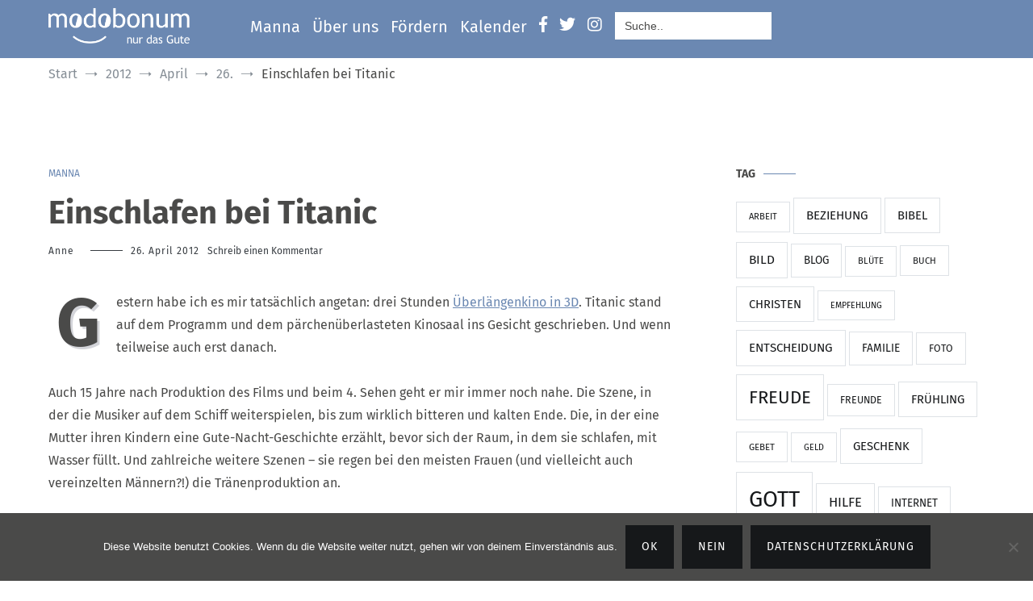

--- FILE ---
content_type: text/html; charset=utf-8
request_url: https://www.google.com/recaptcha/api2/anchor?ar=1&k=6LdCuFQUAAAAAGYOMUIi-_FUFfRGYhUbmTE0Lypt&co=aHR0cHM6Ly93d3cubW9kb2JvbnVtLmRlOjQ0Mw..&hl=en&type=image&v=PoyoqOPhxBO7pBk68S4YbpHZ&theme=light&size=normal&anchor-ms=20000&execute-ms=30000&cb=77uy9bt8pjk0
body_size: 49399
content:
<!DOCTYPE HTML><html dir="ltr" lang="en"><head><meta http-equiv="Content-Type" content="text/html; charset=UTF-8">
<meta http-equiv="X-UA-Compatible" content="IE=edge">
<title>reCAPTCHA</title>
<style type="text/css">
/* cyrillic-ext */
@font-face {
  font-family: 'Roboto';
  font-style: normal;
  font-weight: 400;
  font-stretch: 100%;
  src: url(//fonts.gstatic.com/s/roboto/v48/KFO7CnqEu92Fr1ME7kSn66aGLdTylUAMa3GUBHMdazTgWw.woff2) format('woff2');
  unicode-range: U+0460-052F, U+1C80-1C8A, U+20B4, U+2DE0-2DFF, U+A640-A69F, U+FE2E-FE2F;
}
/* cyrillic */
@font-face {
  font-family: 'Roboto';
  font-style: normal;
  font-weight: 400;
  font-stretch: 100%;
  src: url(//fonts.gstatic.com/s/roboto/v48/KFO7CnqEu92Fr1ME7kSn66aGLdTylUAMa3iUBHMdazTgWw.woff2) format('woff2');
  unicode-range: U+0301, U+0400-045F, U+0490-0491, U+04B0-04B1, U+2116;
}
/* greek-ext */
@font-face {
  font-family: 'Roboto';
  font-style: normal;
  font-weight: 400;
  font-stretch: 100%;
  src: url(//fonts.gstatic.com/s/roboto/v48/KFO7CnqEu92Fr1ME7kSn66aGLdTylUAMa3CUBHMdazTgWw.woff2) format('woff2');
  unicode-range: U+1F00-1FFF;
}
/* greek */
@font-face {
  font-family: 'Roboto';
  font-style: normal;
  font-weight: 400;
  font-stretch: 100%;
  src: url(//fonts.gstatic.com/s/roboto/v48/KFO7CnqEu92Fr1ME7kSn66aGLdTylUAMa3-UBHMdazTgWw.woff2) format('woff2');
  unicode-range: U+0370-0377, U+037A-037F, U+0384-038A, U+038C, U+038E-03A1, U+03A3-03FF;
}
/* math */
@font-face {
  font-family: 'Roboto';
  font-style: normal;
  font-weight: 400;
  font-stretch: 100%;
  src: url(//fonts.gstatic.com/s/roboto/v48/KFO7CnqEu92Fr1ME7kSn66aGLdTylUAMawCUBHMdazTgWw.woff2) format('woff2');
  unicode-range: U+0302-0303, U+0305, U+0307-0308, U+0310, U+0312, U+0315, U+031A, U+0326-0327, U+032C, U+032F-0330, U+0332-0333, U+0338, U+033A, U+0346, U+034D, U+0391-03A1, U+03A3-03A9, U+03B1-03C9, U+03D1, U+03D5-03D6, U+03F0-03F1, U+03F4-03F5, U+2016-2017, U+2034-2038, U+203C, U+2040, U+2043, U+2047, U+2050, U+2057, U+205F, U+2070-2071, U+2074-208E, U+2090-209C, U+20D0-20DC, U+20E1, U+20E5-20EF, U+2100-2112, U+2114-2115, U+2117-2121, U+2123-214F, U+2190, U+2192, U+2194-21AE, U+21B0-21E5, U+21F1-21F2, U+21F4-2211, U+2213-2214, U+2216-22FF, U+2308-230B, U+2310, U+2319, U+231C-2321, U+2336-237A, U+237C, U+2395, U+239B-23B7, U+23D0, U+23DC-23E1, U+2474-2475, U+25AF, U+25B3, U+25B7, U+25BD, U+25C1, U+25CA, U+25CC, U+25FB, U+266D-266F, U+27C0-27FF, U+2900-2AFF, U+2B0E-2B11, U+2B30-2B4C, U+2BFE, U+3030, U+FF5B, U+FF5D, U+1D400-1D7FF, U+1EE00-1EEFF;
}
/* symbols */
@font-face {
  font-family: 'Roboto';
  font-style: normal;
  font-weight: 400;
  font-stretch: 100%;
  src: url(//fonts.gstatic.com/s/roboto/v48/KFO7CnqEu92Fr1ME7kSn66aGLdTylUAMaxKUBHMdazTgWw.woff2) format('woff2');
  unicode-range: U+0001-000C, U+000E-001F, U+007F-009F, U+20DD-20E0, U+20E2-20E4, U+2150-218F, U+2190, U+2192, U+2194-2199, U+21AF, U+21E6-21F0, U+21F3, U+2218-2219, U+2299, U+22C4-22C6, U+2300-243F, U+2440-244A, U+2460-24FF, U+25A0-27BF, U+2800-28FF, U+2921-2922, U+2981, U+29BF, U+29EB, U+2B00-2BFF, U+4DC0-4DFF, U+FFF9-FFFB, U+10140-1018E, U+10190-1019C, U+101A0, U+101D0-101FD, U+102E0-102FB, U+10E60-10E7E, U+1D2C0-1D2D3, U+1D2E0-1D37F, U+1F000-1F0FF, U+1F100-1F1AD, U+1F1E6-1F1FF, U+1F30D-1F30F, U+1F315, U+1F31C, U+1F31E, U+1F320-1F32C, U+1F336, U+1F378, U+1F37D, U+1F382, U+1F393-1F39F, U+1F3A7-1F3A8, U+1F3AC-1F3AF, U+1F3C2, U+1F3C4-1F3C6, U+1F3CA-1F3CE, U+1F3D4-1F3E0, U+1F3ED, U+1F3F1-1F3F3, U+1F3F5-1F3F7, U+1F408, U+1F415, U+1F41F, U+1F426, U+1F43F, U+1F441-1F442, U+1F444, U+1F446-1F449, U+1F44C-1F44E, U+1F453, U+1F46A, U+1F47D, U+1F4A3, U+1F4B0, U+1F4B3, U+1F4B9, U+1F4BB, U+1F4BF, U+1F4C8-1F4CB, U+1F4D6, U+1F4DA, U+1F4DF, U+1F4E3-1F4E6, U+1F4EA-1F4ED, U+1F4F7, U+1F4F9-1F4FB, U+1F4FD-1F4FE, U+1F503, U+1F507-1F50B, U+1F50D, U+1F512-1F513, U+1F53E-1F54A, U+1F54F-1F5FA, U+1F610, U+1F650-1F67F, U+1F687, U+1F68D, U+1F691, U+1F694, U+1F698, U+1F6AD, U+1F6B2, U+1F6B9-1F6BA, U+1F6BC, U+1F6C6-1F6CF, U+1F6D3-1F6D7, U+1F6E0-1F6EA, U+1F6F0-1F6F3, U+1F6F7-1F6FC, U+1F700-1F7FF, U+1F800-1F80B, U+1F810-1F847, U+1F850-1F859, U+1F860-1F887, U+1F890-1F8AD, U+1F8B0-1F8BB, U+1F8C0-1F8C1, U+1F900-1F90B, U+1F93B, U+1F946, U+1F984, U+1F996, U+1F9E9, U+1FA00-1FA6F, U+1FA70-1FA7C, U+1FA80-1FA89, U+1FA8F-1FAC6, U+1FACE-1FADC, U+1FADF-1FAE9, U+1FAF0-1FAF8, U+1FB00-1FBFF;
}
/* vietnamese */
@font-face {
  font-family: 'Roboto';
  font-style: normal;
  font-weight: 400;
  font-stretch: 100%;
  src: url(//fonts.gstatic.com/s/roboto/v48/KFO7CnqEu92Fr1ME7kSn66aGLdTylUAMa3OUBHMdazTgWw.woff2) format('woff2');
  unicode-range: U+0102-0103, U+0110-0111, U+0128-0129, U+0168-0169, U+01A0-01A1, U+01AF-01B0, U+0300-0301, U+0303-0304, U+0308-0309, U+0323, U+0329, U+1EA0-1EF9, U+20AB;
}
/* latin-ext */
@font-face {
  font-family: 'Roboto';
  font-style: normal;
  font-weight: 400;
  font-stretch: 100%;
  src: url(//fonts.gstatic.com/s/roboto/v48/KFO7CnqEu92Fr1ME7kSn66aGLdTylUAMa3KUBHMdazTgWw.woff2) format('woff2');
  unicode-range: U+0100-02BA, U+02BD-02C5, U+02C7-02CC, U+02CE-02D7, U+02DD-02FF, U+0304, U+0308, U+0329, U+1D00-1DBF, U+1E00-1E9F, U+1EF2-1EFF, U+2020, U+20A0-20AB, U+20AD-20C0, U+2113, U+2C60-2C7F, U+A720-A7FF;
}
/* latin */
@font-face {
  font-family: 'Roboto';
  font-style: normal;
  font-weight: 400;
  font-stretch: 100%;
  src: url(//fonts.gstatic.com/s/roboto/v48/KFO7CnqEu92Fr1ME7kSn66aGLdTylUAMa3yUBHMdazQ.woff2) format('woff2');
  unicode-range: U+0000-00FF, U+0131, U+0152-0153, U+02BB-02BC, U+02C6, U+02DA, U+02DC, U+0304, U+0308, U+0329, U+2000-206F, U+20AC, U+2122, U+2191, U+2193, U+2212, U+2215, U+FEFF, U+FFFD;
}
/* cyrillic-ext */
@font-face {
  font-family: 'Roboto';
  font-style: normal;
  font-weight: 500;
  font-stretch: 100%;
  src: url(//fonts.gstatic.com/s/roboto/v48/KFO7CnqEu92Fr1ME7kSn66aGLdTylUAMa3GUBHMdazTgWw.woff2) format('woff2');
  unicode-range: U+0460-052F, U+1C80-1C8A, U+20B4, U+2DE0-2DFF, U+A640-A69F, U+FE2E-FE2F;
}
/* cyrillic */
@font-face {
  font-family: 'Roboto';
  font-style: normal;
  font-weight: 500;
  font-stretch: 100%;
  src: url(//fonts.gstatic.com/s/roboto/v48/KFO7CnqEu92Fr1ME7kSn66aGLdTylUAMa3iUBHMdazTgWw.woff2) format('woff2');
  unicode-range: U+0301, U+0400-045F, U+0490-0491, U+04B0-04B1, U+2116;
}
/* greek-ext */
@font-face {
  font-family: 'Roboto';
  font-style: normal;
  font-weight: 500;
  font-stretch: 100%;
  src: url(//fonts.gstatic.com/s/roboto/v48/KFO7CnqEu92Fr1ME7kSn66aGLdTylUAMa3CUBHMdazTgWw.woff2) format('woff2');
  unicode-range: U+1F00-1FFF;
}
/* greek */
@font-face {
  font-family: 'Roboto';
  font-style: normal;
  font-weight: 500;
  font-stretch: 100%;
  src: url(//fonts.gstatic.com/s/roboto/v48/KFO7CnqEu92Fr1ME7kSn66aGLdTylUAMa3-UBHMdazTgWw.woff2) format('woff2');
  unicode-range: U+0370-0377, U+037A-037F, U+0384-038A, U+038C, U+038E-03A1, U+03A3-03FF;
}
/* math */
@font-face {
  font-family: 'Roboto';
  font-style: normal;
  font-weight: 500;
  font-stretch: 100%;
  src: url(//fonts.gstatic.com/s/roboto/v48/KFO7CnqEu92Fr1ME7kSn66aGLdTylUAMawCUBHMdazTgWw.woff2) format('woff2');
  unicode-range: U+0302-0303, U+0305, U+0307-0308, U+0310, U+0312, U+0315, U+031A, U+0326-0327, U+032C, U+032F-0330, U+0332-0333, U+0338, U+033A, U+0346, U+034D, U+0391-03A1, U+03A3-03A9, U+03B1-03C9, U+03D1, U+03D5-03D6, U+03F0-03F1, U+03F4-03F5, U+2016-2017, U+2034-2038, U+203C, U+2040, U+2043, U+2047, U+2050, U+2057, U+205F, U+2070-2071, U+2074-208E, U+2090-209C, U+20D0-20DC, U+20E1, U+20E5-20EF, U+2100-2112, U+2114-2115, U+2117-2121, U+2123-214F, U+2190, U+2192, U+2194-21AE, U+21B0-21E5, U+21F1-21F2, U+21F4-2211, U+2213-2214, U+2216-22FF, U+2308-230B, U+2310, U+2319, U+231C-2321, U+2336-237A, U+237C, U+2395, U+239B-23B7, U+23D0, U+23DC-23E1, U+2474-2475, U+25AF, U+25B3, U+25B7, U+25BD, U+25C1, U+25CA, U+25CC, U+25FB, U+266D-266F, U+27C0-27FF, U+2900-2AFF, U+2B0E-2B11, U+2B30-2B4C, U+2BFE, U+3030, U+FF5B, U+FF5D, U+1D400-1D7FF, U+1EE00-1EEFF;
}
/* symbols */
@font-face {
  font-family: 'Roboto';
  font-style: normal;
  font-weight: 500;
  font-stretch: 100%;
  src: url(//fonts.gstatic.com/s/roboto/v48/KFO7CnqEu92Fr1ME7kSn66aGLdTylUAMaxKUBHMdazTgWw.woff2) format('woff2');
  unicode-range: U+0001-000C, U+000E-001F, U+007F-009F, U+20DD-20E0, U+20E2-20E4, U+2150-218F, U+2190, U+2192, U+2194-2199, U+21AF, U+21E6-21F0, U+21F3, U+2218-2219, U+2299, U+22C4-22C6, U+2300-243F, U+2440-244A, U+2460-24FF, U+25A0-27BF, U+2800-28FF, U+2921-2922, U+2981, U+29BF, U+29EB, U+2B00-2BFF, U+4DC0-4DFF, U+FFF9-FFFB, U+10140-1018E, U+10190-1019C, U+101A0, U+101D0-101FD, U+102E0-102FB, U+10E60-10E7E, U+1D2C0-1D2D3, U+1D2E0-1D37F, U+1F000-1F0FF, U+1F100-1F1AD, U+1F1E6-1F1FF, U+1F30D-1F30F, U+1F315, U+1F31C, U+1F31E, U+1F320-1F32C, U+1F336, U+1F378, U+1F37D, U+1F382, U+1F393-1F39F, U+1F3A7-1F3A8, U+1F3AC-1F3AF, U+1F3C2, U+1F3C4-1F3C6, U+1F3CA-1F3CE, U+1F3D4-1F3E0, U+1F3ED, U+1F3F1-1F3F3, U+1F3F5-1F3F7, U+1F408, U+1F415, U+1F41F, U+1F426, U+1F43F, U+1F441-1F442, U+1F444, U+1F446-1F449, U+1F44C-1F44E, U+1F453, U+1F46A, U+1F47D, U+1F4A3, U+1F4B0, U+1F4B3, U+1F4B9, U+1F4BB, U+1F4BF, U+1F4C8-1F4CB, U+1F4D6, U+1F4DA, U+1F4DF, U+1F4E3-1F4E6, U+1F4EA-1F4ED, U+1F4F7, U+1F4F9-1F4FB, U+1F4FD-1F4FE, U+1F503, U+1F507-1F50B, U+1F50D, U+1F512-1F513, U+1F53E-1F54A, U+1F54F-1F5FA, U+1F610, U+1F650-1F67F, U+1F687, U+1F68D, U+1F691, U+1F694, U+1F698, U+1F6AD, U+1F6B2, U+1F6B9-1F6BA, U+1F6BC, U+1F6C6-1F6CF, U+1F6D3-1F6D7, U+1F6E0-1F6EA, U+1F6F0-1F6F3, U+1F6F7-1F6FC, U+1F700-1F7FF, U+1F800-1F80B, U+1F810-1F847, U+1F850-1F859, U+1F860-1F887, U+1F890-1F8AD, U+1F8B0-1F8BB, U+1F8C0-1F8C1, U+1F900-1F90B, U+1F93B, U+1F946, U+1F984, U+1F996, U+1F9E9, U+1FA00-1FA6F, U+1FA70-1FA7C, U+1FA80-1FA89, U+1FA8F-1FAC6, U+1FACE-1FADC, U+1FADF-1FAE9, U+1FAF0-1FAF8, U+1FB00-1FBFF;
}
/* vietnamese */
@font-face {
  font-family: 'Roboto';
  font-style: normal;
  font-weight: 500;
  font-stretch: 100%;
  src: url(//fonts.gstatic.com/s/roboto/v48/KFO7CnqEu92Fr1ME7kSn66aGLdTylUAMa3OUBHMdazTgWw.woff2) format('woff2');
  unicode-range: U+0102-0103, U+0110-0111, U+0128-0129, U+0168-0169, U+01A0-01A1, U+01AF-01B0, U+0300-0301, U+0303-0304, U+0308-0309, U+0323, U+0329, U+1EA0-1EF9, U+20AB;
}
/* latin-ext */
@font-face {
  font-family: 'Roboto';
  font-style: normal;
  font-weight: 500;
  font-stretch: 100%;
  src: url(//fonts.gstatic.com/s/roboto/v48/KFO7CnqEu92Fr1ME7kSn66aGLdTylUAMa3KUBHMdazTgWw.woff2) format('woff2');
  unicode-range: U+0100-02BA, U+02BD-02C5, U+02C7-02CC, U+02CE-02D7, U+02DD-02FF, U+0304, U+0308, U+0329, U+1D00-1DBF, U+1E00-1E9F, U+1EF2-1EFF, U+2020, U+20A0-20AB, U+20AD-20C0, U+2113, U+2C60-2C7F, U+A720-A7FF;
}
/* latin */
@font-face {
  font-family: 'Roboto';
  font-style: normal;
  font-weight: 500;
  font-stretch: 100%;
  src: url(//fonts.gstatic.com/s/roboto/v48/KFO7CnqEu92Fr1ME7kSn66aGLdTylUAMa3yUBHMdazQ.woff2) format('woff2');
  unicode-range: U+0000-00FF, U+0131, U+0152-0153, U+02BB-02BC, U+02C6, U+02DA, U+02DC, U+0304, U+0308, U+0329, U+2000-206F, U+20AC, U+2122, U+2191, U+2193, U+2212, U+2215, U+FEFF, U+FFFD;
}
/* cyrillic-ext */
@font-face {
  font-family: 'Roboto';
  font-style: normal;
  font-weight: 900;
  font-stretch: 100%;
  src: url(//fonts.gstatic.com/s/roboto/v48/KFO7CnqEu92Fr1ME7kSn66aGLdTylUAMa3GUBHMdazTgWw.woff2) format('woff2');
  unicode-range: U+0460-052F, U+1C80-1C8A, U+20B4, U+2DE0-2DFF, U+A640-A69F, U+FE2E-FE2F;
}
/* cyrillic */
@font-face {
  font-family: 'Roboto';
  font-style: normal;
  font-weight: 900;
  font-stretch: 100%;
  src: url(//fonts.gstatic.com/s/roboto/v48/KFO7CnqEu92Fr1ME7kSn66aGLdTylUAMa3iUBHMdazTgWw.woff2) format('woff2');
  unicode-range: U+0301, U+0400-045F, U+0490-0491, U+04B0-04B1, U+2116;
}
/* greek-ext */
@font-face {
  font-family: 'Roboto';
  font-style: normal;
  font-weight: 900;
  font-stretch: 100%;
  src: url(//fonts.gstatic.com/s/roboto/v48/KFO7CnqEu92Fr1ME7kSn66aGLdTylUAMa3CUBHMdazTgWw.woff2) format('woff2');
  unicode-range: U+1F00-1FFF;
}
/* greek */
@font-face {
  font-family: 'Roboto';
  font-style: normal;
  font-weight: 900;
  font-stretch: 100%;
  src: url(//fonts.gstatic.com/s/roboto/v48/KFO7CnqEu92Fr1ME7kSn66aGLdTylUAMa3-UBHMdazTgWw.woff2) format('woff2');
  unicode-range: U+0370-0377, U+037A-037F, U+0384-038A, U+038C, U+038E-03A1, U+03A3-03FF;
}
/* math */
@font-face {
  font-family: 'Roboto';
  font-style: normal;
  font-weight: 900;
  font-stretch: 100%;
  src: url(//fonts.gstatic.com/s/roboto/v48/KFO7CnqEu92Fr1ME7kSn66aGLdTylUAMawCUBHMdazTgWw.woff2) format('woff2');
  unicode-range: U+0302-0303, U+0305, U+0307-0308, U+0310, U+0312, U+0315, U+031A, U+0326-0327, U+032C, U+032F-0330, U+0332-0333, U+0338, U+033A, U+0346, U+034D, U+0391-03A1, U+03A3-03A9, U+03B1-03C9, U+03D1, U+03D5-03D6, U+03F0-03F1, U+03F4-03F5, U+2016-2017, U+2034-2038, U+203C, U+2040, U+2043, U+2047, U+2050, U+2057, U+205F, U+2070-2071, U+2074-208E, U+2090-209C, U+20D0-20DC, U+20E1, U+20E5-20EF, U+2100-2112, U+2114-2115, U+2117-2121, U+2123-214F, U+2190, U+2192, U+2194-21AE, U+21B0-21E5, U+21F1-21F2, U+21F4-2211, U+2213-2214, U+2216-22FF, U+2308-230B, U+2310, U+2319, U+231C-2321, U+2336-237A, U+237C, U+2395, U+239B-23B7, U+23D0, U+23DC-23E1, U+2474-2475, U+25AF, U+25B3, U+25B7, U+25BD, U+25C1, U+25CA, U+25CC, U+25FB, U+266D-266F, U+27C0-27FF, U+2900-2AFF, U+2B0E-2B11, U+2B30-2B4C, U+2BFE, U+3030, U+FF5B, U+FF5D, U+1D400-1D7FF, U+1EE00-1EEFF;
}
/* symbols */
@font-face {
  font-family: 'Roboto';
  font-style: normal;
  font-weight: 900;
  font-stretch: 100%;
  src: url(//fonts.gstatic.com/s/roboto/v48/KFO7CnqEu92Fr1ME7kSn66aGLdTylUAMaxKUBHMdazTgWw.woff2) format('woff2');
  unicode-range: U+0001-000C, U+000E-001F, U+007F-009F, U+20DD-20E0, U+20E2-20E4, U+2150-218F, U+2190, U+2192, U+2194-2199, U+21AF, U+21E6-21F0, U+21F3, U+2218-2219, U+2299, U+22C4-22C6, U+2300-243F, U+2440-244A, U+2460-24FF, U+25A0-27BF, U+2800-28FF, U+2921-2922, U+2981, U+29BF, U+29EB, U+2B00-2BFF, U+4DC0-4DFF, U+FFF9-FFFB, U+10140-1018E, U+10190-1019C, U+101A0, U+101D0-101FD, U+102E0-102FB, U+10E60-10E7E, U+1D2C0-1D2D3, U+1D2E0-1D37F, U+1F000-1F0FF, U+1F100-1F1AD, U+1F1E6-1F1FF, U+1F30D-1F30F, U+1F315, U+1F31C, U+1F31E, U+1F320-1F32C, U+1F336, U+1F378, U+1F37D, U+1F382, U+1F393-1F39F, U+1F3A7-1F3A8, U+1F3AC-1F3AF, U+1F3C2, U+1F3C4-1F3C6, U+1F3CA-1F3CE, U+1F3D4-1F3E0, U+1F3ED, U+1F3F1-1F3F3, U+1F3F5-1F3F7, U+1F408, U+1F415, U+1F41F, U+1F426, U+1F43F, U+1F441-1F442, U+1F444, U+1F446-1F449, U+1F44C-1F44E, U+1F453, U+1F46A, U+1F47D, U+1F4A3, U+1F4B0, U+1F4B3, U+1F4B9, U+1F4BB, U+1F4BF, U+1F4C8-1F4CB, U+1F4D6, U+1F4DA, U+1F4DF, U+1F4E3-1F4E6, U+1F4EA-1F4ED, U+1F4F7, U+1F4F9-1F4FB, U+1F4FD-1F4FE, U+1F503, U+1F507-1F50B, U+1F50D, U+1F512-1F513, U+1F53E-1F54A, U+1F54F-1F5FA, U+1F610, U+1F650-1F67F, U+1F687, U+1F68D, U+1F691, U+1F694, U+1F698, U+1F6AD, U+1F6B2, U+1F6B9-1F6BA, U+1F6BC, U+1F6C6-1F6CF, U+1F6D3-1F6D7, U+1F6E0-1F6EA, U+1F6F0-1F6F3, U+1F6F7-1F6FC, U+1F700-1F7FF, U+1F800-1F80B, U+1F810-1F847, U+1F850-1F859, U+1F860-1F887, U+1F890-1F8AD, U+1F8B0-1F8BB, U+1F8C0-1F8C1, U+1F900-1F90B, U+1F93B, U+1F946, U+1F984, U+1F996, U+1F9E9, U+1FA00-1FA6F, U+1FA70-1FA7C, U+1FA80-1FA89, U+1FA8F-1FAC6, U+1FACE-1FADC, U+1FADF-1FAE9, U+1FAF0-1FAF8, U+1FB00-1FBFF;
}
/* vietnamese */
@font-face {
  font-family: 'Roboto';
  font-style: normal;
  font-weight: 900;
  font-stretch: 100%;
  src: url(//fonts.gstatic.com/s/roboto/v48/KFO7CnqEu92Fr1ME7kSn66aGLdTylUAMa3OUBHMdazTgWw.woff2) format('woff2');
  unicode-range: U+0102-0103, U+0110-0111, U+0128-0129, U+0168-0169, U+01A0-01A1, U+01AF-01B0, U+0300-0301, U+0303-0304, U+0308-0309, U+0323, U+0329, U+1EA0-1EF9, U+20AB;
}
/* latin-ext */
@font-face {
  font-family: 'Roboto';
  font-style: normal;
  font-weight: 900;
  font-stretch: 100%;
  src: url(//fonts.gstatic.com/s/roboto/v48/KFO7CnqEu92Fr1ME7kSn66aGLdTylUAMa3KUBHMdazTgWw.woff2) format('woff2');
  unicode-range: U+0100-02BA, U+02BD-02C5, U+02C7-02CC, U+02CE-02D7, U+02DD-02FF, U+0304, U+0308, U+0329, U+1D00-1DBF, U+1E00-1E9F, U+1EF2-1EFF, U+2020, U+20A0-20AB, U+20AD-20C0, U+2113, U+2C60-2C7F, U+A720-A7FF;
}
/* latin */
@font-face {
  font-family: 'Roboto';
  font-style: normal;
  font-weight: 900;
  font-stretch: 100%;
  src: url(//fonts.gstatic.com/s/roboto/v48/KFO7CnqEu92Fr1ME7kSn66aGLdTylUAMa3yUBHMdazQ.woff2) format('woff2');
  unicode-range: U+0000-00FF, U+0131, U+0152-0153, U+02BB-02BC, U+02C6, U+02DA, U+02DC, U+0304, U+0308, U+0329, U+2000-206F, U+20AC, U+2122, U+2191, U+2193, U+2212, U+2215, U+FEFF, U+FFFD;
}

</style>
<link rel="stylesheet" type="text/css" href="https://www.gstatic.com/recaptcha/releases/PoyoqOPhxBO7pBk68S4YbpHZ/styles__ltr.css">
<script nonce="6tejZO0YbvOxcxwsSKReVQ" type="text/javascript">window['__recaptcha_api'] = 'https://www.google.com/recaptcha/api2/';</script>
<script type="text/javascript" src="https://www.gstatic.com/recaptcha/releases/PoyoqOPhxBO7pBk68S4YbpHZ/recaptcha__en.js" nonce="6tejZO0YbvOxcxwsSKReVQ">
      
    </script></head>
<body><div id="rc-anchor-alert" class="rc-anchor-alert"></div>
<input type="hidden" id="recaptcha-token" value="[base64]">
<script type="text/javascript" nonce="6tejZO0YbvOxcxwsSKReVQ">
      recaptcha.anchor.Main.init("[\x22ainput\x22,[\x22bgdata\x22,\x22\x22,\[base64]/[base64]/[base64]/bmV3IHJbeF0oY1swXSk6RT09Mj9uZXcgclt4XShjWzBdLGNbMV0pOkU9PTM/bmV3IHJbeF0oY1swXSxjWzFdLGNbMl0pOkU9PTQ/[base64]/[base64]/[base64]/[base64]/[base64]/[base64]/[base64]/[base64]\x22,\[base64]\\u003d\x22,\[base64]/w4E2w5rDuMKUw4RIbkfDrcKfIwHCl8K0wq50RBZPw7N1LsOnw5DCqMO4H1QXwq4RdsOcwodtCSlAw6ZpVl3DssKpXA/DhmMQWcOLwrrCj8Otw53DqMOBw5lsw5nDsMK2woxCw6HDv8Ozwo7ChMOVRhgaw7zCkMOxw6vDlzwfCT1ww5/Dv8OUBH/DoFXDoMO4aEPCvcOTXMKywrvDt8Opw4HCgsKZwo5Hw5MtwpRew5zDtmDCrXDDonzDicKJw5PDhBRlwqZzacKjKsKwC8OqwpPCqcKdacKwwqdPK35LN8KjP8Oxw7IbwrZnR8KlwrA+SDVSw6lPRsKkwr0Kw4XDpXJhfBPDg8O/wrHCs8ODPy7CisOYwpUrwrEGw6RAN8O3bXdSL8O6dcKgIsOwMxrCi1Ehw4PDo0oRw4BdwqYaw7DCg1o4PcOFwprDkFgAw5/CnEzCsMKGCH3Du8OzKUhDV0cBP8KlwqfDpV3CjcO2w53DjEXDmcOibi3DhwBqwqN/w75bwpLCjsKcwoowBMKFeD3Cgj/CrwbChhDDp3crw4/DqsKyJCIuw60ZbMO8wrQ0c8OMRXh3c8OgM8OVfsOwwoDCjFzCgEg+McOeJRjCgcKQwobDr0xcwqptNMOCI8OPw7TDkQB8w6rDom5Ww5XCgsKiwqDDhcOUwq3CjXHDmjZXw6vCqRHCs8KuElgRw5/DhMKLLkfCt8KZw5UQGVrDrkDCrsKhwqLCrys/wqPCkAzCusOhw6gawoAXw5TDqg0OKcK1w6jDn0YzC8OPVcK/OR7DocKGVjzCtcKNw7M7wrQkIxHCucObwrMvd8Ohwr4vQMOdVcOgPsO4PSZnw4EFwpF8w4vDl2vDvSvCosOPwp/Cv8KhOsKuw6/CphnDpsO8QcOXcE8rGxIgJMKRwqHCghwJw4HCvEnCoC/Ckht/woPDr8KCw6djMmstw6nCvkHDnMKBNlw+w4huf8KRw7McwrJxw7jDrlHDgERcw4UzwrM5w5XDj8OqwpXDl8KOw6YnKcKCw5bCoT7DisO8bUPCtVfCpcO9ESTCg8K5anTCksOtwp0TGjoWwqPDgnA7X8OHScOSwrvClSPCmcKcc8Oywp/DpjNnCTbCsxvDqMKlwqdCwqjCqMOqwqLDvwnDiMKcw5TCkQQ3wq3CsSHDk8KHOiMNCTvDkcOMdirDmsKTwrcJw6bDiW8iw69fw5/Cug7CusOVw4zCisOJNcOjPcOBEsOBAcK/w41/WcOxw5/DsEdJV8OqFcKFSsOjOcO9MwLCksK4wqJ4ZiDCpAjDrsOlw5HCvygLwox/wr7Cmj7Ch1IBwpHDicKrw57ChW55w7NuOsKZCMOnwoRFYsK5Gn4rwoXCqznDksKpwqccdcKjCx0WwrAtwpJUDRbDry4lw44jw4pUwpPCvkXCkEdwwobDoS8cJEzCk11EwqLCrFnDpGPDoMKjGF41w4XCtTbDuifCsMKBw5/CtMK0w4wwwodCExbDvGBww7nCvsOzAMOKwrDCqMKRwo84UMOtNsKcwoR8wpQ7XxEDUxfClMOfw6TDkwnDi13DgHzDplpzdXciRTnCr8KrNkoMw7rCoMKdwqA/IcOSwppufhzClHF9w7zCtsO3w5LDmlw6ZTTCoFNBw61dLsORw4LCux3DpsOkw5kbwpY5w4lSw78twp/Dh8O7w5XCjsOgJsKPwo1Ew4PClwg4XcOFGMKBw5DDosKIwobDn8KvP8Odw5bCmwFCwpFKwrl0ejHDnVLDqitzdwIYw4VnM8OSG8KXw5pWJ8KOKcKJTD4xwqvCh8KJw7fClEnCpjfDvm95w4h7wphEw6TClndKwoHCuUwTH8Kqw6A2wpnChcOAw7IMw5J/[base64]/Cg8OiF8OGbnzChmIxw7Ziw7rDgBJJw6JNYSfChMOFwohUw7PDvMO8b101wrDDgMK8wq12CMOww5xOw77DjcO2wo4Kw7F4w77CqMO8XQ/DqB7Cn8OdTWx4wqRjKUHDmcKyAMKHw4dXw4Rrw5nDvcKlw5Nywq/CrcOqw7nCr2ZcdSfCqMK4wpHDkmpOw5ZTwrnCv2RWwp7Cl2/DjsK8w4VWw5XDmcOOwrMgb8OsOcOXwrbCusK9wpNjfW4Uw718w53ChA/CphQJSxIaFFnClsKxecKQwotbCcOwe8KUaTJiRsOWBTM+wrZHw7AfZcKadcOwworCtFPChSE8OMKpwrXDpz0MVsK3JMOOWEE5w7/[base64]/CrcOTS1J3wocmOFLDj8KvwqfDmMOuwqLCnMO+wozDjTtPwo/CnSPClMKQwqUgQDfDpsOMwr7Cn8KFwr8YwpDDu0p1VljCm0jCvEwcMXjDqiFcwpXDvjxXBMOLIiFQaMK6w5rClMO6w63Cn1h1R8OmE8KTPMODwoMwL8KDI8KBwo/DvX/Cg8O1wqFzwp/ChB8TMXnCjcKOwqNRMFwLw7xSw5gjT8K3w5rCvmcRw485PhDCqMKFw7JOw4bDk8KYRsKCfClecxx9XsONwqzCicK8SS9sw70Uw5/[base64]/DsMOTw5/Ck8KMw4FmNsO3XsOJw5fCnAYyJMKKw63DrMKywpgBw5PDrQwacsKDZ1NLP8Odw4INMsOmQ8O2HGrDpnt8YsKmcRLDm8O1KyPCq8KYw5vDicKKFcOtwqPDomzCocO8w4XDojzClUzCvsKeOMK9w5tmQBRXwpMdAwY5w4/CkcKPwofDqsKGwpvDmMKHwptNRsObw77CicO3w55hTGnDsk44MHEQw60Zw55PwoPCiXbDgjgQKizCnMOPa1jDkQ/DlcKqTSjCkcKhwrbCgsKYEG9IDkR1GMKtw4QqFD3DmiFjw4HCnRoLw6sPw4fDqMO6cMKkwpLCocKdX3/CusOMWsKgwqd4w7XDg8KaETrDnScFwpvDkhEJFsKXcUAww6rCu8OQwo/DicKsKSnCgwc1dsO+C8KwN8KEw5BDWBbDrsKKwqfDg8Kiw4vDiMOSw7sDT8K7w4nDncOcQCfCg8KqRMOXw6xbwpnCkcKswrI9H8KsXsK7wpoowrPCrsKEQGTDmsKfw6jDu1MvwqcdBcKawp90QV/DjsKIPmRJw43Dm3Y8wrfCvHjCnQjDsDDCmwtXw7zDhcKswpPCkMOcwp0ibcK/YcKXbcKbD2jCjMKDdCJ7woLChlRBwp1AERklLhE8w7PCjMOIwprDksKpwolMw6RIeB0Nw5s6fRXDiMOGw7TDkMONw5zDkA/[base64]/CjUxkEcKfwrdsBAYvFsO7wprCnmXDrsOLw6TCrsKRw5nCpcK+JcK4GgAReRbCrMKHwqZWKMOnw6rDlmjCncKAwpjClcKmw5fDnsKFw4XCk8K8wqcuw5pNwo/CssKOJHHCtMKcdhUjw4hVJgICw6nCnQzClVbCl8O3w4goXVXCsTVzw7rCgVzDpsKFasKeWsKJXyPCm8KoQnLDv3weZcKZb8Ozw5gvw6VcbSlbwqE/wq00TcOvTsKkwohjS8OKw4TCvsK7IApfw4VKw6PDqB5Uw6XDsMK2MW/Dh8Ocw6JkIcO/MMK5wpLDhsOuDsKVTS5Uw4lqLMO3I8K/w4jDmFl4wqBtMwBrwp3Dj8KyKsOCwrwIw6zDp8OrwqPCqCZaAcKlTMOkAhDDoUTDrcONwqHDoMKewpzDvcOOPVpawplSTBFOSsOReSPCk8OgVMK0b8Kzw7/[base64]/w6B/BlQBw5LCtMKjw5vDt8OdIDsjwplWwp13XCZoZsObZUfDsMODw4nClcK6wofDtMOjwrzClg/CsMOJBw7DvSINK3hGwqDDqcOVIcKENcOyBEnDlcKmw4AibcKmA0V7SMKQV8K1bAPCnnLDosKdwo3DpcOddsOHwrjDnsKfw5zDtGg/w58pw5gQYC0cYiZhwpXDtHDCuFbCggnDvh/DlH7DrgHDscOTw7ovIVLCuUpYA8OewrcTworDq8Kfwp0iw4M7GMOMGcKuwpxACsKywpHClcKaw6dpw7Few5cCwol8QMOUwp8OPznCrB0Rw7LDpA7CpsOJwpRvBVrCv2dhwoZ9wqEzK8OJYMOOwoQJw71aw516woFwf2DCrgLCnSHDrnV2w5DDu8KZGMOWw5/Ds8K+wqHCtMK3wprDscK8w6bDjMKfTU97XXNbw7zCvhVVdsKsGMOOLcKbwpMzwpfDuS5fwoQUwolPwpszVGw3wos/c3VsAsK1GMOSBEcVw5jDu8Oww7XDiBAocsOPVznCrsOANsKaUErChcODwr4PHMOta8Kvw6AKS8OSNcKdw68pw41jwpzDlcOAwrzDjjnCs8KHw7Z2AsKVI8KbQcK5EGPDhcO2ZSdqUiUpw4E+wrfDscK4wqYyw5/[base64]/w7rDkcOJQFY6Xy3DvcOJXcO5eQ8GImtcwoTCijBpw63DuMO4PBcqw6zCicK0wr5Lw7wAw5PCiks0w58pEWl7w7TDsMKkw4/CiUXDmFVjX8K9OsODw5LDpsOhw5kAHF1RPAZXacObSsKQF8OoEFbCoMKUesK1AsKQw4XDlQDCkl05W2Vjw4nDs8OwBlLCsMKjIBzCr8K9VlnDlADDg33DnRPCocK4w6cbw6LDl3A2bX3Dq8OqeMKHwp9/aWfCrcKVCSU3woQkARgwDVsSw5XCvMO/w5Nhw5vCgMKcEsKYGcK4OHDDicO1eMOTPMOkw5BjeybCqsO6OMO6LMKqwrRyEDMpwr3DiQodFcOOw7PDkMKvwrosw6PCsAU9XhRxccKVPsODwrkZw455P8K0VlUvwqLCrGTCtWXCjsK2wrTCssKYwppew5FsHcKkw5/Ch8KbBG/[base64]/DqcKfwqA1AcOmMMONScK7w7how4XDvmrDqwbCm3PDnDbDjhbDvcO/[base64]/CrcK8w5dHw5lrwobDpcORw4DCgg/DoBTCh8ObTjTClMKmUMOtwq/Ct1nDgsKaw4ZPSsO/w6cLI8KaKMKhwpFLD8Kkw77CiMOVVhrDq1PDt1xvw7YGbAhoKx3Dpl3ChMO2Czl2w48Vw492w4zDpcO+w70bHcKgw5pYwqIFwpXCgRTCoVnDq8K3w53Dm1XCgsOiwrbCiynDnMOHEsKhdSLChyvCk3/DicOPNnBbwpDDkcOaw5hCcC9gwpfDrz3Du8OaSwTCpcKFw4zDvMKBw6jCs8KDwoxLwpbDvR7DhTrCiWjCrsKCDE/CkcK6CMOvFMOnNFd0w7zClELDmygiw4LCkMOjw4V7KsK+AxFyJcOtw7VtwpvCtsOxQcKCXQcmwrrDrSfCq2Q9KiLDmsKYwpBkw60IwrHCmlXCisOpesKTwr8nMsOJEcKkw6XCpHwfJcKZb1nCqgPDgSAyWMOkw5LCr1EwaMODwrpwI8KBWyjClMKoBMKFdsK/[base64]/CocK6X8KbwrPDgcOHwqDCksOwf8KqwqtPVMOxwoLCuMOow6DDtcO9w5YOCcKGQMOVw7vDisKNw7URwpPDtsOZbzgEJTh2w6ksTV00w6opwqo5a1jCjMOxw51iwpdZQz7CncOGfA/CmAQ1wrHChsO4SiHDvD8dwq7DtcO4w5nDksKVw4wwwq17I2cNBMOTw7PDqTTCkHJOQjTCvsOqY8OUwr/DkcKuw5nDuMKHw4nCtx1ZwoV9W8K2UcOcw6DCh2dEwq4jQsKxMsOKw47DtsOSwqh1AsKkwoo+CMKmSylUw7jCrsOhw5HDhw4jemRqTsKxwr/DpjZ5w74ZScOLwolFasKUw5zDuEhGwrsdwoQ5wqYcwpXCtG3CpcKWJg/CgW/DtMOzFmnDpsKaYBrDoMOCJUNMw7fClWbCu8OyVMKZBTfClsKTw5nDnMKwwq7DlFgTWXh8Y8OxD1dcw6ZoVsKcwo08eF1Nw77CigYkDDhqw5LDgMOuGMO+w7JPw5xxw4cGwrLDgHtoJjJwLzRtMEjCp8Oqdj4MLXHDh2/DlQLDj8O0PXtsMFM0ecKaw5rDm2lfPhQQw4PDo8O7IMO4wqM6ZMK+FWA/[base64]/UVPDqEfDi8KZIiomK3PDr8K/O8OUdz1pfio8FXHDnsO0BFshIFJqwojDnyHDvsKpw5lEw4bCnUoiwq8ywq18V1zDhMONLMO2wqnCvMKoV8O8QcK3BiZoGDVaUzppwq7DpU3CnX89ZSrDusK4Nx/DsMKJUUzCjh4HdcKKVSvDnMKIwqfDuV07eMKzS8KxwpAdwqLCrsOEPDgwwqDCjsK2wqU0SSbCrcKtw7hhw6DCrMOuJsOifTlcwqbCnMOew4FtwoLCg3/DhglYacKRw7cmAFt5FcKVdsKNwpLDrsOYw7LCusK8w69sw4XCoMO2AMKdCcOEbUPCi8OvwqZywqQPwosbbgDCuWrCpSVpN8O/F3XDn8OQKMKGSHXCmcOBFMO+dgfDgsOEcSjDij3DiMOuEcK0MBHDm8KDZGoLb31jAcOlPjg3w6tSXsKXw7NLw5TCv1sSwrfCgsOUw5/DqcKDGsKzeAISGBIDWwrDisOYaml4CcOidmTDqsK8w5HDry41w4fCi8KwbH4Hwq4wacKPXcK5eCzDncKww7o3GG3DnsOTFcKQw5k/wo3DtB3CpBHDvBxKw5k/wozDk8Kjwpo3c2zDhsOsw5TDswokwrnDrcKJAMObwoTDrBTCkcOWwq7CgcOmwqnDicOfw6jDulvDt8Ksw6lAZ2ETwqTCmMKXw5zDsRNlCAnDvSVKGMK0c8O9w5LDhsOwwrV/[base64]/[base64]/CjMKhwqsKZE/CpR3CgXvCujbDhMO4wpBKwpXCjmFIHcK7cQ3DnRtoPwvCsy7DsMOlw6fCpcOXwq/DrBLClVIRXcK6wpfCicOqe8KVw592wqrDh8ODwq0TwrEvw6RODMOAwrRHXsOJwrYew71QecO5w6ZZwp/[base64]/ClXDDtcK2w6RYwqhcwqZKwoYwWArCksKhw4YJAsK+TcOAw5tYGi1lOl4tX8Kfw7MUw67DtXcWwpLDrkhEfMKRBcKPfsKCYsKRw4hcMcOew6oGwp3DjzxHwrAMOMKawqksChdbwqw7AXPDhjEDw4FGKsOVw6/CscKbH05HwpJYShzCrg7DksKFw5kJwr9Rw5TDvHnDg8OlwrPDnsORcjM6w7DChGTCscOhUTDDs8OePcK0wrbCnhHCucOgI8OwE1rDnkRuwqzDu8KgUMOewo7DpcOqw5XDmzsOw4rDjSJIwqBUwqUVwq/[base64]/OsOjXVUnw4fDmsK6bMKew6JaaGbDh3dzbWrDhsOMw4rCviLCnw/DtkHCoMKsEh90XMKiWz5zwrU2wrnCmcOCLcKfOMKLLDx2worDsmgUE8K5w4LCgMKpDcKTw7bDq8OSXDcqIcOBTMOQwqnDoG3DscKfLF/DtsOhFnrDjsO8WxMewppFwoABwpvCk3XCrcO/w58QVcOJEcOIL8KQW8O7f8OWYMK2J8KYw7Y8wohgw4cGwqYESMOISUfCt8KXaSglcxQVHsORQcKJGMKjwr9mWXDClH7CtBnDv8ONw5s+YxrDqMK5wpLDpcOMwrPCkcOCw6BzcMKOMVQmw4rClcKoZSPCvnVWa8KxPHDDucKUwrhIF8Kkwrtsw5/Dg8OEKhcvw7bCtMKpJmcow5XDjhzDvE7DsMOuAcOoInUUw57DvDnDvTvDqAFWw61SBcOXwrbDm09xwqhgw5EmS8OvwrhxHznDuxrDlcK2wphfIsKIw7l+w6t7wq9sw7RawqYbw4DCkcKMJljCj3pAw7YvwozDpl/Diw1Fw71EwoVkw7ArwpnDuik+cMKTW8O2wrzCpMOqw7E8woLDusOswq/Dm1kswrcGwrvDqDzClEfDlkLCsCLDkMOOw7/Dm8KOXFJkw6g+wpzDpUnCqsKMwr3Djz14eULDrsOMR3AfLsOaYSIywpvDuiPCs8OeDVPCj8OULcOxw7zCkcO4w6/DscKfwrLChmBDwqY9A8KXw5c9wpFGwpvCoCnDlMOFfAbCksOQeV7Dg8OOf1J2CcO+ZcKGwqPCgMK2w5rDtUAqL3DDs8KAwrh8wpnDuhrCvsO0w4vDssOyw6kQw5fDp8KIaS/DlldCBmLDlAZ3wolHMGXCoD3CjcKTOBrDkMK7w5BFKCBCA8O+AMK/w6jDvcKAwoXCg00yaE3Cv8O/IMOdw5ZZf3rCosKZwrXCoAQxRybDqcOHWsKgwq3CkipwwrJDwo7Cp8OlX8Oaw7rCrU/CvAQHw7HDphN7wpbDhMOtwrzCjcKxGcOYwpzChVHCoknCj2dbw4LDi3zCoMKkBV4oHcOiw7nDlA0+Zg/[base64]/DrxJhR8OaAsOow5zCmsOfRgNlw5HDpSzDijDDlyM+G1EAMh/Dp8OWMgsrwqXCr1nDgUDCi8KgworDu8KBXxTCkCTCtDxLTFnCq37DngPCvsOKPRbDp8KIw4/Do3JfwpdFw7DCpgnCgMOcIsOmw77DhMOIwpvCqzM4w6zDhilQw5bDtcOYw47Cox5cwpvCtSzCkMK9c8O5wpnCtktGwr8kKTnCu8KYwo9fwok/[base64]/DnRbDq8Orw40vwq5dCMOsEcKkwogZw7Iaw5nDtibDuMKzMyxswqvDgC/Cl3LCpFfDp3jDlzvDoMOBwpVTK8OvVyIWLsKkXsOBQBpXeQ/DkhTCtcOKw7jCiHFPwpASEXYTw4sUwqlbwq7CnEfCiFdfw61QbXzCvsKcw6fCmMOaFFVZJ8K3DGUowqFVccKNd8O5YcKqwpxew53DjcKhw5JYwqVXV8KMwozClEfDoAw5w6vDmMK7BcKSwo9WI2vCnRHCn8KZM8OKBsKEbBjCh2xkF8KNw4/DosK0w45Mw7zDpcKZJMOLNGxjBsKACgx2WlLCtMKzw757wpnDmALDvcKCWsKmw71AWMKpw6rCksKZAgPDiFjCscKSW8OKw4PCginCvzAqGcOKecKRwqjCtjjDtMKAw5rChcKxwosYWhnCm8OHFGwqccKnwoIdw6diwp/Ckn59wpcawrvCmgwKcH4/AXjCsMOzf8K5SgUOw7s1YMOLwosseMKvwqIUw4PDoHkcbcKvOFV8E8Osbk7Ci1DClcOHTxDDrDQCwrdcfjgAw4XDqDnCtF56TFIKw5PCiS0CwpVfwpZ3w5hIPsKkw4HCq2XCtsOyw73DtMOPw7RUJ8OhwpsDw5IJwocoU8OUesOyw4jCmcKRw53Dh3/CqMOGwoDDl8KCw54Bc3RMwp3CuWbDs8ObREZwRcOjbRBZwrzDu8O3w4fCjzRawp1mwoZvwp/[base64]/d34BwrbCgz7CgsOLDsO7IsKjwrbCqE1YQhI6bGjDjAXDuXnDsRTDtHQ1f1Nha8KeHmfCin/[base64]/w7wXTcO5PcKVw5lFwpUUw6hIw4zClVXCrsOHdirDphhYw6fCgcKfw7JvKx3Dj8KKwrlfwrVwBBvCv2tow67DhnVEwoMDw53CsjfDnsK1czV/[base64]/DgcKTFhhawqNlBMOUMkbDocK0SEdkw4jDpcOCOBZbbMOpwptYKhFdCcKmO2HCp1PDsjd9RBnDjSciw6FFwqA4MQcOWHXDl8ODwq5FSsOIPwhnJsKjPUxywqBPwr/Ds3V5eEbDlx/[base64]/woLDnSXDsMOvfsKMw69ZwoE7wpLDhsORw7LDhlrCn8K8P8K5wrbDvsKVdcKfw7obwrwsw7BKOMKiwoJmwpwkb1rCg1HDuMO2f8O4w7TDjkzCkiZfS3TDgcO4w5TDqcOXw6vCtcOQwoHDihnCvE4jwqhkw47DvsOpwrvCpsOSwoLCjFDDpcOpEw1/[base64]/CpMOWw7XCrMOOCAYlw70oT8O9XRLDusK3PlzDo2dlC8KILcKFecOjw7Amw7EXw4sDw6JBBQALWQbDqV8+wrvCuMKBYBTCjwTDh8ObwpB/wqrDmFDCrMO8E8KDJRIJGcOsasKPKCPDlTvDqUpkNMKbwrjDvMKIwojCjS3DqsO7w4zDik7CtQITw7A1w7oYwqN1w4PDoMKmw4/[base64]/Dsz10w6LCk8K7U1nCikVKwoQBRcOyw6PDpRDCpMK4blnDl8K6eyPDm8O/[base64]/WkBrwrZKOcOFcDYVcVkLw7t8YD1LFsOrEsKxFMOkwoXDhcKqw5puw5AmKsOewq19FWcfwpvDtnQZBsO/cUIVwozCp8KIw6Q5w6DCgcKuX8Obw6rDpyLCuMOmMMOLw4bDikXCrhzCgsOLwqo1wqXDokbCg8OUeMOvGmrDqsOcEMK6MsOmw4QCw7Jgw5E9ZnjCj2LChmzCusOoFE1BVj7DskkRwrcsQi7CusKmQgNBFcKyw5ZFw43CuXnDrsKJw4t9w7LDpMOTwq4/LcOJwq49w6HDh8O0L0TCiwnCjcKywr82CQHCicO6ZivCn8OsZsK7Th9TXsKmwoTDkMKxF13Ci8OrwocwGnXCs8OqdzLCg8K/Vw3DgsKYwpJwwozDhFPCigh6w7cELsO8wrtYw4NlLMKhUEgUdyk0S8OTQks3TcOEw50nUznDo2HCtz0PTW0Tw6vCqcKWYMKRw6RQHcKgwrV0UBfCim3CoEF4wo1Hw6/Cnx7Cg8KRw4PDlhLCpkTDrSYaIsKzX8K7woovTHnDpMK2DsKpwrXCqTs9w6fDi8KxTgt7wqsgTMO3woVSw5DCpyvDt23Dok/DgAdgw6JPPQ7Dt2vDnMOrw65LdG3Dv8KVQCMow6bDscKJw5vCoDZMcsKFwq5Iw5kdOsOQMcOUXcKXw4YSK8KeJcKsUMOywp/CicKQWwYMbWNCLQt8wr5nwrTDnMK1ZMOcewzDhsKLZ00/WMOXJcOSw4fCmMKsSAQ4w4PCoRbDiUvCg8OhwqDDmR1Hw7cNND/[base64]/wphXw5vCrnUJQQRZc8KqUsK/ZH/DrsO5w4BxBCRWw7bDmsKhTcKeBUDCl8OnQ1NxwrUDesKfB8KJwoc1w4gPasOIw5tVw4Amwo3DqMK3AmxdKsOLTw/Cv0fCp8Olwq56wp0Iw45tw67DisKKw5fCumvCsDvCrsOlM8KxMhwlUX3Do0zDn8KrFCRjajgLBCDDsGh8UAlRwoTCp8KmfcK1LjdKw6nDun7ChBLDvMOBwrbClzAONcOZwo9VRsKbQybCrmvCg8Kpwo18wrfDklfCpcKCRUshw67Dh8OkQsOuFMO/w4DCj03CszIOUUfDvMOswpTDlcKQMEzDicOrwrXCoW5eZ0vCrsK8PsK/JHHDnMOXB8KSMnTDosO4LsKgSgzDg8KmEcOdw4MKw7UIw7zCmsKxAsO+w7N7w7YPUBLCssOhKsOew7PDsMKAw55Bw4XCn8K8Ym4hw4DDjMOAwq8Ow4/[base64]/Cpgs3WUvCiXRVLcOWZjN3ek4IXExeKMOlwoXDusKqw6ovw48UYsOlMMOwwoUCwprDr8O4bV4IPnrDsMOdw4gJc8OVwonDm0Brw7rDkSfCpMKRGcKFwr9sIE0VJnhIw5NGJ1HDucKnesK0XMOcNcKywqLCm8KbK2xCSRTCvMKXEnnCmH/CnAY+w4QYH8O1w4dKw6fCjFVtwqPDvcKrwoBhEsK1wq3CnFfDmcKDw7ZJBipUwrnCi8O4wqXCuzknUWU/H1bChMKWwoXCp8O6wqx0w70aw4TCgMOBw5pWcknDqGXDvTBwUEzDmMKtPMKDJmF3w6DDpXEySyLCosKVwrcjTMOXQwt5GmZAwq1iwo/ClsObw6nDrkBTw4LCtsOHw4vCuDQRaARrwpHDjUF3wqkDEcKHe8OORBRRw5LDmsOAXV1TOg3CmcKEVj3DqsO7bi9GKwVow7V5M33DhcKofMKQwo9Swr/[base64]/CisO/wpkXw5PDjBvCrcOYVMORw7bDgMK+wrklAcOGBMO0w7fDghjCtMOjwr3CjhTDnSouYcO6YcKwSsK7woccwoXCoTAvHcK1w4/CvFp9E8KVwpXCuMOtAsKmwp7DqMOkw4IqfC5Vw4kPUcK7wpnDujUKw67DiXrCvQXDo8KRw7gMZcKYwpJQbDVpw43Duk5PVGc3YcKLU8O/[base64]/CkcODNU4ywr/DrsORw6jCr8KYwqUwBsKqOMOxw5g3w6nDp355VCVqK8OIRX/DrcOWemJ0w7LCksKYw7BgDjfClwvCsMOQJcOgYifCkBBOw4AdGnzDj8OkQcKTBGcnWsKZVkFQwrEuw7/Cv8OYUTDCnXFbw4/CvcOQwrcZwrzDmMOgwovDiR7DhwNBwojCscOYwptEHmt8wqIzw6g8wqDCoy1VKkfCsQPCij14DV8qMsO1GG9Lwog3QQd/[base64]/DtzTCtSfCgk/DosKzWMK1wrQnOTQ2w45pw5Zcwpp+UVjCqsObTiPDuhJhV8K7w4nCugVbZyHDuxfDnsK8wqQgw5cgL2ogIMKZwr0Wwqdkw6grRAobTsK3wpNkw4fDocO9IMO/fFlyVMOxOzlgfhLDtcOXNcOhHsO1V8Kqw4jCjMKSw4QGw7lnw5LCrHNdX1NmwoTDvMKywrofwqYOekIEw6nCr1nDksOkQXrCoMO2wrbCmgPCtn7ChMKGKMOaYcO6QsK2wp8VwohPSmvCjsOeYMOhFjV0H8KCIcKIw73Co8OtwoMfan/CisO6wrRhRsOOw73DtXDDtWdTwpwCw50IwqnCjXdhw7TDrVvDhMOeb1EPFEw1w7zDo2oxw5R9FAkZeB14woFuw7fCrzPDsQjDl1dlw5IQwot9w45ZWMKqA2nDigLDt8KzwotFMnJxwr3CgBwrY8OEW8KIAMO/EG4tJMKyCD17wpkow6ltccKawp/CrcK5R8OZw47Di2RSGk3CnHrDkMKSd1PDgMOSXwVTEcOAwqMiFGjDmWfCuRTCmMK7NCDCtcO2wqd4PwMsHXvDggzCisOdPz1Pw69RIS7Dg8KBw6N1w64XZsKuw5Qfw4PCucOvw58eLEdJVA/[base64]/Cv3VaPMOrFgMawrFIw7ZPwqXCowbDmC7Cs8OAIlR0cMO9dzDDs1UvHl0Iwq3Dg8OADxFOecKpEMK+w7Exw4rDhMOdw6ZuZDYdB3EsScOgZcKieMOHLDfDqnfDkFnCsFtVJjMYwrB/HGnDql4KH8KLwqsNa8Ksw5AVwphqw53CsMKcwr3DlhrDkkPCrmlUw492wrfDicO9w4nCsBs6wq3DrmzClcKfw6IRw4fCpGTCmTtmVXYqFQrCjcKrwpNPwonCnA/CusOgwrAYw4HDtsKTOMOdC8OXC37CrTYgw6XCg8Oiwo/CgcOcWMOzOg8awrU5OR7DjMOLwpNvw4XDoFnCpmvCk8O1U8O7w5Mrw5ZSVGDCqULCgSMXaVjCnCXDu8OYOzbDk1Rew7TCk8O1w5bCu0dBw75lIEHDnCt0w7bDr8OsAMOQTXozC23CvCbCucOFwp3DkMO3wr/DkcO9wqtkw4XCksO+ZB4cwo5pwpHCt1TDrsOpw5RwaMO4w6s6JcKpw6dMwrVbMXzDlcKNH8K2ZsOcwrnCqcOtwrpvIE4gw63DpjpGUXLCtMOqODRHwr/DqcKFwoELZsOqNHxnHcOGA8Oywr/Co8KOGcKGwqPDn8KxK8KsYMOiTQtww6QyQRwEZcOqGV9tXj/CscOpw6IGKjZ5PsOxw57CvzYRDwFbBcOpw6LCgMOowpnCgMKuE8OMw67DicKNc2LCrcO3w5/CtsOxwqZRZMOXwrrChFnDoTPDhsOJw7rDnVXDsnIwARwaw6kqccOVPMKhw4dxwrsuwqfDt8OLw4J3w4LDnE4vw7cSZMKMGSrCiApFw6FQwohxUz/DhAwhwogzXsOIwpclRcOfwq0tw4RTcMKgVHIGDcODHcOiVFUgwqpZSnnCmcO/FMKtw6nCjAnDvn/CrcOhw5TDoHZzdcKiw6/Du8ONYcOowqN9wqfDkMOpSsKeZMOrw6/[base64]/Dt8KEYSTCmWrCjMOgJ8O8w4wRXcKKAgfCh8Kdw5zDmWfDlXXDs0ctwqXCjGfDhcOKZMOlCDh8GWTCtcKIwrx9w7p/[base64]/[base64]/DriTCnMO/[base64]/CiljDiTgmRQjDhCFECMK2w4cFJVjCicOgKcOawrLCkMKhwq3CnsKawrkTwqlFwpDCqQkDNWYGD8K/wpdiw5Vgw60HwpjCqsOYJ8KEI8O9aVxqSVcfwqt4JMKtDMOeQcOaw5t1w6Qgw6jCgi9bT8Kgw5fDiMO8wogzwrTCu3bDoMO2bsKGKGAbY3jDrcOMw5jDjsKHwoTCjhXDmmAKwroYWcKOwpHDpDLCoMKsacKEaBnDjcOYI1p4wqfCr8K0QFLDhjw/[base64]/[base64]/wpzDrynCiWPCpMOrB8KAEiViBW9jw7rDtU8Cw63CrMKbw5nDlDpRdlbCvcO/WsKDwrhCBVIGVcOmK8OOAnt6UXPDncO+akdcwotGwqwXBMKpw4/DqMODEcOxw4gmfsOFwoTCjUvDqAxLOE9wA8O8w6oIw6JPOlscw6PCuFDClMKpccOaY2bDjcOlw68ew6EpVMO2N1rCmlTCkcOSwq9XGcKCQWhXw6/CjMKtwoZzw7jCtsO7X8OtFUhawrBcfFZNwp0uwqLCtgDCjCbChcKZwrfDn8KFdzTDp8KxXmdGw4zDvj0Rwog+QyNsw6PDssOrw6TDvsKXfMK+wrDCp8OefMO+DsO1A8Oew6k5dcO+b8ONLcOKQFLDqFrDknPCgMONLTrCucK/fErDqsO7FsKLEMKZR8OjwrrCnmjDlcOwwq48KsKMTMOHIV4EW8O2w7/Cs8Ojw40dwr7CqiLCpsOAYy/Dk8K3JG16wrbDl8ObwpIZwpvCrC/[base64]/CkMOgcMKLEmfDksOow5TDt8OpL8KQQljClR5HfcKZKnpew5vDt1zDuMOBwrxLICcsw5Ajw73CksO7wp7Dh8Kow7cpJsKEw45bw5fDj8OxE8K9wqkqYm/[base64]/Dq2LDpXhhw4NKIcOIwqFxHcOmw7YxZcKYGsO9wpwIw79GQQfCjcKtXxbDqUTCkS3CiMKQBsKAwrQYwoPDrBZHNBN2w5Zrw7t9N8KuUxTDqx5eJnbDnMKyw5loVsKnNcKxw5orE8OJw79kSHQdwpzCisKbNkLChcOLwq/CnsOvWXFVw7F6IhNrGwzDvTQzX1xDw7LDnks9KFlTTcOQwpLDv8KcwpXDonpgNB3CjcKcF8KHG8Oew47CkwAWwr8xSEDDj3RkwozCoAIIw7zDjwrCq8OjXsK2w5wRw7pzwqUAw4hVw41bw5rCkBYdSMOrWMO0CiLDhHDCqxMbRCE/wr4nw6k5w7R0wqZOw6nCtcObc8OpwqLClTBow78+wpXCjX4swrsawqvCq8O/[base64]/DlMKMdBQdEMO9f3TCjcOAe8KdwoTDmiAUwrbDikRhD8OjJsO/a0Qowq7Duylew6skKRg+ElMUGsKua0U2w5Q/w7TCiSMrdk7CnTfCgsO/X2YJw5Jfw7VhdcOHIUBbw5vDvcODw7sxw5bDlGfDncOsPw8CVDEjw7k9WsOlw4/DnlggwqXCr2pWdz7DnsOfw4fCosO1wp0Xwq/DmQlWwojCu8OxN8Khwp9MwoHDjC/Dq8OqFyA+BMKQw4YOdkFCw71ZahcWA8OgCcOJw4DDnMOtVRE8JBQ8JcKTw6Bbwq5jawPCkBIxw5TDt3QCw68Yw63DhFkafkjClcOdw4BnNsO3woXDoyzDisOhw6rDm8O8WcObw5nCrEYrw6JFQ8Osw4nDhcOIQSE4w5bDvFfCg8O9FT/DucOJwozDtsO5wofDgzTDhcK7woDCozQYXWQ3TjQwDcOwZg0iNh07NFPCuDvDhRlvwpLDuVIYIsO0woQvwp/CqBXDowzDqcK8wpJZAGUVYMKKYgnChsOZIgLDhsObw5ZrwqsqGsKqw7lmWMOCeyZgHsKSwpPDri1Aw5DChBvDhU7CqH/DoMOvwpdmw7rCkxnDrgZvw4cHwpzDncOOwqhfaHXDmsKmeSRWZy5QwrxIAm3Cp8OIA8KRI0NqwpN+wpF/NcOTYcOjw5fDgMOGw5LCvRAyU8OJH2jCuExuPTMYwqBASUsyc8KJIH9qQUVsZUdFVCIQFMOpOiBZwrHDgkfDt8Kfw5ctw6TDtj/DkH5tUsKDw4TChWQ3AcO6FkPCnsOjwq8Xw4vCllM3wpHCjcO+w6bDrsOXG8KpwoPDmH9FPcOnw4hHwrQLw79jJm8QK0IPGsKswpjDjcKAG8OxwrHCn1BBw63CvW05wpFow6sew7wiUsOMcMOCwoMJccOqw70CVBtMwqIONGtQwqYbGMK9wrHDkRrCjsK4wo/CvG/[base64]/wrHChnkEw7nCqnoAXQVIwqQ1b8KQwp/[base64]/woXCqGQcw4kGPcKwFkLCmxPDvU7CkMKcL8OJwrI9ZcOCNcOfIsO9KsKAHGzCvz56CMKhZMKFYgEuwr/DssOWwoYqR8O9F3jCpcOqwrrCiEA4L8OGwoBow5MAw6zDszguDMKHwrxoGcOXwq5Be1FRw5XDtcKBG8KZwq/DtcKdO8KgEAPCk8O+wrdLw57DnsKuwqfDu8KVFcOUJCkUw7AwfcKvTsOWawcowr8IFh/Dk2APNXMLw63Cj8KnwpRxwq/DicOTfB/DrgzCrsKTC8Odw4bCgkrCq8O0C8ODNMO9a1Ujw4UPRcKWDsO/F8Kfw7HDvwnDgMKQw5ASBcOTIl7DkkpXwpEXaMK4KH0fN8OdwqpaeRrChWPDjGPChSTCp00Zwokkw4bDqB3Cuzghwplrw73ClTvDpMK9dkPCnU/CvcOdwqPCusK2NXzDqMKJw7MiwpDDh8Kgw5bDpBAbMC8gw4RVw60ONBbChjo1w7XDq8OTCCghIcKVwr/ColVqwqdwc8K0wos0aCvCrVHDhsOFF8KQeXNVJ8K3woh2wp/Cnyc3VmI6XSY+wpfCugh8w6cjwoFkPFjDu8O4woXCrTYFZMK0GcKqwqo2YEJAwq0nEMKAZ8KWYHVOOQHDsMK0wr/Cq8K2VcOBw4bCgAAywrnDnsK0R8K7wpJvwp/[base64]/DpCx2woUqwpzDmxzChwfCjGjDk8KrwoJ9KMKjJcKdw65Gwp3DvRfDlcKSw57DhcOPBsKDRMOlPDMuwrPCtSbCsEjDpnRFw65bw4vCgMOJw7F8EcK6XsOTw7zDgcKmZ8KMw6TCgkLDt37Coj7Cg3hyw4Z+csKJw6xFFVYywpnDp1hkAGDDgS/DsMOWbllWw6LCljnDsV4cw6N9wrXCqsOywrtef8KVPsK9ccOcw4APwrnCm1kyFcK2FsKAw7fCh8KkwqHDkMK0fMKIw7PChsO1w6HCg8KZw4AVwqhQVR0dHcKww7HDrsKuF2B7T3kIw79+ET/CiMKEN8OWw6bDm8Ovw4nDpcK9OMOzEVPCpsKlMsKUXR3DjMOPwpxxw4/CgcKKwrPCnErCkCjDkMKRGS/[base64]/wpTDghZrw7kKw5JPwpHDm8OHQll0SF7CtMK7JXbDgcK6w6LDtT8QwqDDhQ7DqsKkwq3DhX/Cji9rGVUtwqHDkW3CnTp6BsObwr8nOhbDiEYHW8OIw5/DsFEiwonCicOLNmXCnzHCtMOVQcODPEbDisONQAEcVzIwNlQCwoXChCbCkW9aw7fCojXCt2VjJcK+wrzDg1vDsmUSwrHDqcODOQPCn8ODf8KECUE5YRPDmxRgwo0awr/Dhy3DlSZtwpXDtcKvRcKuGcKww6nDrMKWw4tWAsO0AsKnc3LCgArDpEI2TgfCqcOkwo59fC9lw4bDq3c+UQ3Csm4yLMKfSVFmw73CiArCu0Z5w6V2wqlWPD3DjcODO1YSVRZdw7/Dlw5wwpXCicK+dA/CmsKhw6vDu1zDk13CscKPwp/CmMKQwpogbcO4wpzCkEzCvX/Chn/CrwRDwrNvwqjDoinDjzoWO8KaJcKYwrJGw6RxTFvCrxJow5xJBcO/[base64]/[base64]/[base64]/DkjzCoRohw7RtwpHDrcKgw40mWsKBw4JOw6kaCwsTw4VPAGAFw5TCtBPDlcOoP8O1JMObLEMybw5EwqnCusOwwqBvXcO2w7EPw7M3wqLCusOdL3RnLgfDjMKZw7HCkx/DmsKPf8KbMMOoZ0zChsKvacKDBMK5R17DoyUrcXvCocOEMMKrw5TDkcKgCMOiwpMUw6AywrzDlEZdbg/Dq03Csz1tMMOUbMOJf8OcMcO0DMKKwrNuw6TDiSbCtsOyaMOTw7jCnXXClcKkw7weY0Qow60zwqbCt0fCtx3DtmMqVsKSGMKLw5V0KcO8w5xjbBXDoHVvw6rDnhfDtzhJWkbCm8KFPsKjYMOOw70nwoIhXMKFakB8worCv8Ozw4PCrMKYa3MlB8K4YcKSw7/[base64]/wr8YcMOBfANHLsOkwqrClMOMwp5YI8Oew7/DpjErwrXDncOmw7jDhcK1wq4kw4bCsQnDjxfDp8KEwrPCpcOnwozCnsO2wo7CiMKXWmESB8K5w5dfwo4SSHXCrG/CnsKewpvDqMOGK8OYwr/CpsOZI2oXTwMGWcKiUcOuwoHDgn7CoAcLwp/CpcKdw5nDoQTDuQLDm0XCoCfCh0gLwqMOwpsPwo1Iw5jChG4Lw5NRw4rDvsOML8KRw6c8eMK0wqrDu1fCh2xxcVJfB8O5YVHCpcKfw5E/dzfCj8KSA8KpJA9cwphYeytsJy0Dwqt+FTo/w59yw6tUWsOjw75YZMOwwpPCrlZnacKCwqTDssO9Z8OzJ8OULUrDn8KMwrstw5hzwqx9XsOmw7I7wpTCsMKcDsO4FEXCvcK7woHDhcKATcKZBMOWwoM0wpwDExg2wpLDq8KBwp/CgxXDo8Ohw71aw5jDvnfCiSF/O8OAw7XDmCYPKmHChhgRPMK3ZMKOFMKcU3rDhxVNwqvCksKhDEjCkTcSIcKxecKqwoMeEnbCpQwXwqTDhwcHwrrDrBpEYMOgScK/[base64]/DhThgw6/[base64]/wonCtx/DpWEfw6xoJsKsDw/CrMKaw5zDjsK/KsKcBhYrwrAjwrIowro0wr0FbsOdED1laG1jQsKNE1jDncONw6JfwpbCqSxOw651wrxWwrENXjN5Z1orGcKzZwnCsirDrcKEBylUwpPDlMKmw78Xw6/CixI8QRYXw77CssKeCMOYIcKTw7RJbFLCgjHCom17wphyLcOMw77DgcKeJ8KbR2bCjcO+ZcOIKcK1OxLCqcOXwrjDujXDuwc9woAOT8KdwrszwrfCuMO4EQHCocOgw4UOMARjw6w6VSVAw4U5eMOXworDvsODZkssKQ7DncKlw5zDinXCg8OfVMKtCj/DscKuEH/Ctw1sHitpXsKewrHDjcOwwoHDvzEsccKqJXXCqm8NwpBdwpDCusKrJz1ZK8KTRcOUeRDDqSzCvcOxJWRCalEowqnDvBY\\u003d\x22],null,[\x22conf\x22,null,\x226LdCuFQUAAAAAGYOMUIi-_FUFfRGYhUbmTE0Lypt\x22,1,null,null,null,1,[16,21,125,63,73,95,87,41,43,42,83,102,105,109,121],[1017145,913],0,null,null,null,null,0,null,0,1,700,1,null,0,\[base64]/76lBhnEnQkZnOKMAhnM8xEZ\x22,0,0,null,null,1,null,0,0,null,null,null,0],\x22https://www.modobonum.de:443\x22,null,[1,1,1],null,null,null,0,3600,[\x22https://www.google.com/intl/en/policies/privacy/\x22,\x22https://www.google.com/intl/en/policies/terms/\x22],\x22+LeAjZp9/QINX/TFAcJRX/XOyvf1d05DQwL1WudpMIw\\u003d\x22,0,0,null,1,1769306289608,0,0,[215,109,11,83],null,[18],\x22RC-J-_2DoHCRVanVQ\x22,null,null,null,null,null,\x220dAFcWeA7La51F9or_SKMF36UY8fJfkO1rsx4ANZ2Sv5DLd2vUVzig8fOWUQQ1IOjFIelZkXnSlv_PdDSWWxYJJZ4uOmrJv6xGUQ\x22,1769389089817]");
    </script></body></html>